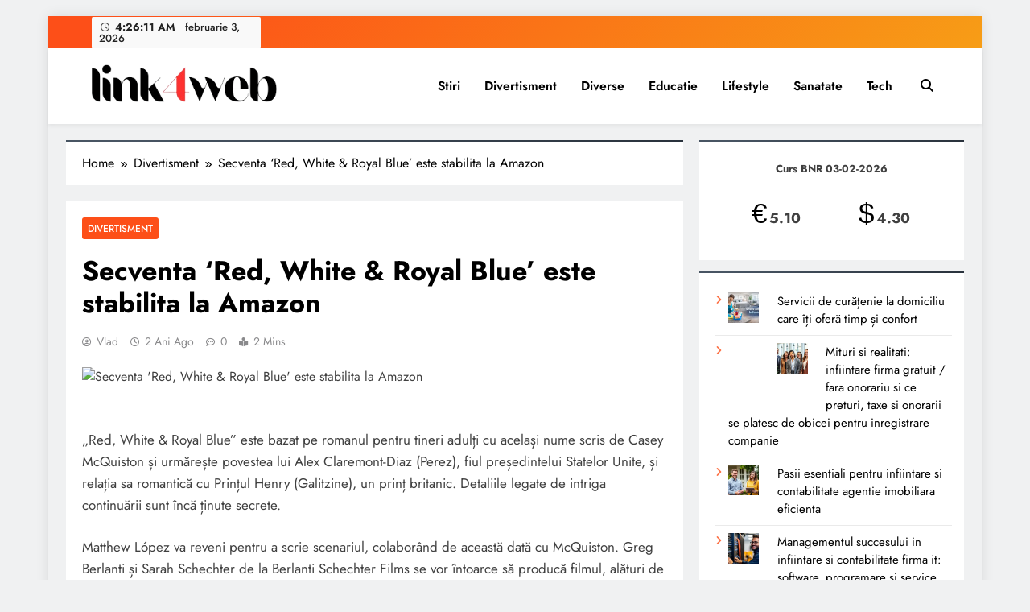

--- FILE ---
content_type: text/html; charset=UTF-8
request_url: https://link4web.ro/secventa-red-white-royal-blue-este-stabilita-la-amazon/
body_size: 9417
content:
<!doctype html><html lang="ro-RO"><head><meta charset="UTF-8"><meta name="viewport" content="width=device-width, initial-scale=1"><link rel="profile" href="https://gmpg.org/xfn/11"><meta name='robots' content='index, follow, max-image-preview:large, max-snippet:-1, max-video-preview:-1' /><link media="all" href="https://link4web.ro/wp-content/cache/autoptimize/css/autoptimize_1a22ac235763de494ede096e4a9a10f7.css" rel="stylesheet"><title>Secventa &#039;Red, White &amp; Royal Blue&#039; este stabilita la Amazon - Link4Web</title><link rel="canonical" href="https://link4web.ro/secventa-red-white-royal-blue-este-stabilita-la-amazon/" /><meta property="og:locale" content="ro_RO" /><meta property="og:type" content="article" /><meta property="og:title" content="Secventa &#039;Red, White &amp; Royal Blue&#039; este stabilita la Amazon - Link4Web" /><meta property="og:description" content="&#8222;Red, White &amp; Royal Blue&#8221; este bazat pe romanul pentru tineri adulți cu același nume scris de Casey McQuiston și urmărește povestea lui Alex Claremont-Diaz (Perez), fiul președintelui Statelor Unite, și relația sa romantică cu Prințul Henry (Galitzine), un prinț britanic. Detaliile legate de intriga continuării sunt încă ținute secrete. Matthew López va reveni pentru..." /><meta property="og:url" content="https://link4web.ro/secventa-red-white-royal-blue-este-stabilita-la-amazon/" /><meta property="og:site_name" content="Link4Web" /><meta property="article:published_time" content="2024-05-10T11:10:37+00:00" /><meta property="og:image" content="https://link4web.ro/wp-content/uploads/2024/05/link4web-logo.png" /><meta property="og:image:width" content="304" /><meta property="og:image:height" content="62" /><meta property="og:image:type" content="image/png" /><meta name="author" content="vlad" /><meta name="twitter:card" content="summary_large_image" /><meta name="twitter:label1" content="Scris de" /><meta name="twitter:data1" content="vlad" /><meta name="twitter:label2" content="Timp estimat pentru citire" /><meta name="twitter:data2" content="1 minut" /> <script type="application/ld+json" class="yoast-schema-graph">{"@context":"https://schema.org","@graph":[{"@type":"Article","@id":"https://link4web.ro/secventa-red-white-royal-blue-este-stabilita-la-amazon/#article","isPartOf":{"@id":"https://link4web.ro/secventa-red-white-royal-blue-este-stabilita-la-amazon/"},"author":{"name":"vlad","@id":"https://link4web.ro/#/schema/person/287b8e436fc894879696e2de79e8be3b"},"headline":"Secventa &#8216;Red, White &amp; Royal Blue&#8217; este stabilita la Amazon","datePublished":"2024-05-10T11:10:37+00:00","mainEntityOfPage":{"@id":"https://link4web.ro/secventa-red-white-royal-blue-este-stabilita-la-amazon/"},"wordCount":177,"publisher":{"@id":"https://link4web.ro/#/schema/person/7e30a56e21c4485ca0b9a44b9ec4f30c"},"image":{"@id":"https://link4web.ro/secventa-red-white-royal-blue-este-stabilita-la-amazon/#primaryimage"},"thumbnailUrl":"https://link4web.ro/wp-content/uploads/2024/05/125b33aea2a2c5e73dda31fc476b5f95.avif","articleSection":["Divertisment"],"inLanguage":"ro-RO"},{"@type":"WebPage","@id":"https://link4web.ro/secventa-red-white-royal-blue-este-stabilita-la-amazon/","url":"https://link4web.ro/secventa-red-white-royal-blue-este-stabilita-la-amazon/","name":"Secventa 'Red, White &amp; Royal Blue' este stabilita la Amazon - Link4Web","isPartOf":{"@id":"https://link4web.ro/#website"},"primaryImageOfPage":{"@id":"https://link4web.ro/secventa-red-white-royal-blue-este-stabilita-la-amazon/#primaryimage"},"image":{"@id":"https://link4web.ro/secventa-red-white-royal-blue-este-stabilita-la-amazon/#primaryimage"},"thumbnailUrl":"https://link4web.ro/wp-content/uploads/2024/05/125b33aea2a2c5e73dda31fc476b5f95.avif","datePublished":"2024-05-10T11:10:37+00:00","breadcrumb":{"@id":"https://link4web.ro/secventa-red-white-royal-blue-este-stabilita-la-amazon/#breadcrumb"},"inLanguage":"ro-RO","potentialAction":[{"@type":"ReadAction","target":["https://link4web.ro/secventa-red-white-royal-blue-este-stabilita-la-amazon/"]}]},{"@type":"ImageObject","inLanguage":"ro-RO","@id":"https://link4web.ro/secventa-red-white-royal-blue-este-stabilita-la-amazon/#primaryimage","url":"https://link4web.ro/wp-content/uploads/2024/05/125b33aea2a2c5e73dda31fc476b5f95.avif","contentUrl":"https://link4web.ro/wp-content/uploads/2024/05/125b33aea2a2c5e73dda31fc476b5f95.avif","width":862,"height":485,"caption":"Secventa 'Red, White & Royal Blue' este stabilita la Amazon"},{"@type":"BreadcrumbList","@id":"https://link4web.ro/secventa-red-white-royal-blue-este-stabilita-la-amazon/#breadcrumb","itemListElement":[{"@type":"ListItem","position":1,"name":"Acasa","item":"https://link4web.ro/"},{"@type":"ListItem","position":2,"name":"Secventa &#8216;Red, White &amp; Royal Blue&#8217; este stabilita la Amazon"}]},{"@type":"WebSite","@id":"https://link4web.ro/#website","url":"https://link4web.ro/","name":"Link4Web","description":"","publisher":{"@id":"https://link4web.ro/#/schema/person/7e30a56e21c4485ca0b9a44b9ec4f30c"},"alternateName":"Link 4 Web","potentialAction":[{"@type":"SearchAction","target":{"@type":"EntryPoint","urlTemplate":"https://link4web.ro/?s={search_term_string}"},"query-input":{"@type":"PropertyValueSpecification","valueRequired":true,"valueName":"search_term_string"}}],"inLanguage":"ro-RO"},{"@type":["Person","Organization"],"@id":"https://link4web.ro/#/schema/person/7e30a56e21c4485ca0b9a44b9ec4f30c","name":"danv","image":{"@type":"ImageObject","inLanguage":"ro-RO","@id":"https://link4web.ro/#/schema/person/image/","url":"https://link4web.ro/wp-content/uploads/2024/05/link4web-logo.png","contentUrl":"https://link4web.ro/wp-content/uploads/2024/05/link4web-logo.png","width":304,"height":62,"caption":"danv"},"logo":{"@id":"https://link4web.ro/#/schema/person/image/"},"sameAs":["https://link4web.ro"]},{"@type":"Person","@id":"https://link4web.ro/#/schema/person/287b8e436fc894879696e2de79e8be3b","name":"vlad"}]}</script> <link href='https://fonts.gstatic.com' crossorigin='anonymous' rel='preconnect' /> <script defer src="https://link4web.ro/wp-includes/js/jquery/jquery.min.js" id="jquery-core-js"></script> <script defer src="https://link4web.ro/wp-includes/js/jquery/jquery-migrate.min.js" id="jquery-migrate-js"></script> <link rel="https://api.w.org/" href="https://link4web.ro/wp-json/" /><link rel="alternate" title="JSON" type="application/json" href="https://link4web.ro/wp-json/wp/v2/posts/81" /><meta name="generator" content="Elementor 3.34.4; features: e_font_icon_svg, additional_custom_breakpoints; settings: css_print_method-external, google_font-enabled, font_display-swap"><link rel="icon" href="https://link4web.ro/wp-content/uploads/2024/05/cropped-android-chrome-512x512-1-32x32.png" sizes="32x32" /><link rel="icon" href="https://link4web.ro/wp-content/uploads/2024/05/cropped-android-chrome-512x512-1-192x192.png" sizes="192x192" /><link rel="apple-touch-icon" href="https://link4web.ro/wp-content/uploads/2024/05/cropped-android-chrome-512x512-1-180x180.png" /><meta name="msapplication-TileImage" content="https://link4web.ro/wp-content/uploads/2024/05/cropped-android-chrome-512x512-1-270x270.png" /></head><body class="wp-singular post-template-default single single-post postid-81 single-format-standard wp-custom-logo wp-theme-digital-newspaper digital-newspaper-title-one digital-newspaper-image-hover--effect-six digital-newspaper-post-blocks-hover--effect-one site-boxed--layout digital_newspaper_site_block_border_top digital_newspaper_main_body digital_newspaper_font_typography header-width--full-width block-title--layout-one search-popup--style-three right-sidebar background-animation--none global-content-layout--boxed--layout elementor-default elementor-kit-138" itemtype='https://schema.org/Blog' itemscope='itemscope'><div id="page" class="site"> <a class="skip-link screen-reader-text" href="#primary">Skip to content</a><div class="digital_newspaper_ovelay_div"></div><header id="masthead" class="site-header layout--default layout--three"><div class="top-header"><div class="digital-newspaper-container"><div class="row"><div class="top-date-time"><div class="top-date-time-inner"> <span class="time"></span> <span class="date">februarie 3, 2026</span></div></div></div></div></div><div class="main-header"><div class="site-branding-section"><div class="digital-newspaper-container"><div class="row"><div class="site-branding"> <a href="https://link4web.ro/" class="custom-logo-link" rel="home"><picture><source data-srcset="https://link4web.ro/wp-content/webp-express/webp-images/uploads/2024/05/link4web-logo.png.webp 304w, https://link4web.ro/wp-content/webp-express/webp-images/uploads/2024/05/link4web-logo-300x62.png.webp 300w" sizes="(max-width: 304px) 100vw, 304px" type="image/webp"><img width="304" height="62" src="https://link4web.ro/wp-content/uploads/2024/05/link4web-logo.png" class="custom-logo webpexpress-processed" alt="link4web.ro" decoding="async" srcset="https://link4web.ro/wp-content/uploads/2024/05/link4web-logo.png 304w, https://link4web.ro/wp-content/uploads/2024/05/link4web-logo-300x62.png 300w" sizes="(max-width: 304px) 100vw, 304px"></picture></a><p class="site-title"><a href="https://link4web.ro/" rel="home">Link4Web</a></p></div><div class="header-smh-button-wrap menu-section"><nav id="site-navigation" class="main-navigation hover-effect--one"> <button class="menu-toggle" aria-controls="primary-menu" aria-expanded="false"><div id="digital_newspaper_menu_burger"> <span></span> <span></span> <span></span></div> <span class="menu_txt">Menu</span></button><div class="menu-meniu-container"><ul id="header-menu" class="menu"><li id="menu-item-37" class="menu-item menu-item-type-taxonomy menu-item-object-category menu-item-37"><a href="https://link4web.ro/c/stiri/">Stiri</a></li><li id="menu-item-127" class="menu-item menu-item-type-taxonomy menu-item-object-category current-post-ancestor current-menu-parent current-post-parent menu-item-127"><a href="https://link4web.ro/c/divertisment/">Divertisment</a></li><li id="menu-item-227" class="menu-item menu-item-type-taxonomy menu-item-object-category menu-item-227"><a href="https://link4web.ro/c/diverse/">Diverse</a></li><li id="menu-item-223" class="menu-item menu-item-type-taxonomy menu-item-object-category menu-item-223"><a href="https://link4web.ro/c/educatie/">Educatie</a></li><li id="menu-item-128" class="menu-item menu-item-type-taxonomy menu-item-object-category menu-item-128"><a href="https://link4web.ro/c/lifestyle/">Lifestyle</a></li><li id="menu-item-129" class="menu-item menu-item-type-taxonomy menu-item-object-category menu-item-129"><a href="https://link4web.ro/c/sanatate/">Sanatate</a></li><li id="menu-item-38" class="menu-item menu-item-type-taxonomy menu-item-object-category menu-item-38"><a href="https://link4web.ro/c/tech/">Tech</a></li></ul></div></nav><div class="search-wrap"> <button class="search-trigger"> <i class="fas fa-search"></i> </button><div class="search-form-wrap hide"><form role="search" method="get" class="search-form" action="https://link4web.ro/"> <label> <span class="screen-reader-text">Caută după:</span> <input type="search" class="search-field" placeholder="Căutare&hellip;" value="" name="s" /> </label> <input type="submit" class="search-submit" value="Caută" /></form></div><div class="search_close_btn hide"><i class="fas fa-times"></i></div></div></div></div></div></div></div></header><div class="after-header header-layout-banner-two ticker-news-section--boxed--layout"><div class="digital-newspaper-container"><div class="row"></div></div></div><div id="theme-content"><main id="primary" class="site-main width-boxed--layout"><div class="digital-newspaper-container"><div class="row"><div class="secondary-left-sidebar"></div><div class="primary-content"><div class="digital-newspaper-breadcrumb-wrap"><div role="navigation" aria-label="Breadcrumbs" class="breadcrumb-trail breadcrumbs" itemprop="breadcrumb"><ul class="trail-items" itemscope itemtype="http://schema.org/BreadcrumbList"><meta name="numberOfItems" content="3" /><meta name="itemListOrder" content="Ascending" /><li itemprop="itemListElement" itemscope itemtype="http://schema.org/ListItem" class="trail-item trail-begin"><a href="https://link4web.ro/" rel="home" itemprop="item"><span itemprop="name">Home</span></a><meta itemprop="position" content="1" /></li><li itemprop="itemListElement" itemscope itemtype="http://schema.org/ListItem" class="trail-item"><a href="https://link4web.ro/c/divertisment/" itemprop="item"><span itemprop="name">Divertisment</span></a><meta itemprop="position" content="2" /></li><li itemprop="itemListElement" itemscope itemtype="http://schema.org/ListItem" class="trail-item trail-end"><span data-url="https://link4web.ro/secventa-red-white-royal-blue-este-stabilita-la-amazon/" itemprop="item"><span itemprop="name">Secventa &#8216;Red, White &amp; Royal Blue&#8217; este stabilita la Amazon</span></span><meta itemprop="position" content="3" /></li></ul></div></div><div class="post-inner-wrapper"><article itemtype='https://schema.org/Article' itemscope='itemscope' id="post-81" class="post-81 post type-post status-publish format-standard has-post-thumbnail hentry category-divertisment"><div class="post-inner"><header class="entry-header"><ul class="post-categories"><li><a href="https://link4web.ro/c/divertisment/" rel="category tag">Divertisment</a></li></ul><h1 class="entry-title"itemprop='name'>Secventa &#8216;Red, White &amp; Royal Blue&#8217; este stabilita la Amazon</h1><div class="entry-meta"> <span class="byline"> <span class="author vcard"><a class="url fn n author_name" href="https://link4web.ro/author/vlad/">vlad</a></span></span><span class="post-date posted-on published"><a href="https://link4web.ro/secventa-red-white-royal-blue-este-stabilita-la-amazon/" rel="bookmark"><time class="entry-date published updated" datetime="2024-05-10T13:10:37+02:00">2 ani ago</time></a></span><span class="post-comment">0</span><span class="read-time">2 mins</span></div><div class="post-thumbnail"> <noscript><img width="862" height="485" src="https://link4web.ro/wp-content/uploads/2024/05/125b33aea2a2c5e73dda31fc476b5f95.avif" class="attachment-post-thumbnail size-post-thumbnail wp-post-image" alt="Secventa &#039;Red, White &amp; Royal Blue&#039; este stabilita la Amazon" decoding="async" /></noscript><img width="862" height="485" src='data:image/svg+xml,%3Csvg%20xmlns=%22http://www.w3.org/2000/svg%22%20viewBox=%220%200%20862%20485%22%3E%3C/svg%3E' data-src="https://link4web.ro/wp-content/uploads/2024/05/125b33aea2a2c5e73dda31fc476b5f95.avif" class="lazyload attachment-post-thumbnail size-post-thumbnail wp-post-image" alt="Secventa &#039;Red, White &amp; Royal Blue&#039; este stabilita la Amazon" decoding="async" /></div></header><div itemprop='articleBody' class="entry-content"><p><br>&#8222;Red, White &amp; Royal Blue&#8221; este bazat pe romanul pentru tineri adulți cu același nume scris de Casey McQuiston și urmărește povestea lui Alex Claremont-Diaz (Perez), fiul președintelui Statelor Unite, și relația sa romantică cu Prințul Henry (Galitzine), un prinț britanic. Detaliile legate de intriga continuării sunt încă ținute secrete.</p><p>Matthew López va reveni pentru a scrie scenariul, colaborând de această dată cu McQuiston. Greg Berlanti și Sarah Schechter de la Berlanti Schechter Films se vor întoarce să producă filmul, alături de Michael McGrath și de López. McQuiston va fi producător executiv.</p><p>&#8222;Red, White &amp; Royal Blue&#8221; a fost popular pe Prime Video și a primit recenzii în general pozitive. Anunțul continuării a fost făcut în această seară la Teatrul Culver, în timpul unei proiecții a filmului, unde distribuția și realizatorii filmului au vorbit despre proiecte în timpul sesiunii de întrebări și răspunsuri de după proiecție.</p></div><footer class="entry-footer"></footer><nav class="navigation post-navigation" aria-label="Articole"><h2 class="screen-reader-text">Navigare în articole</h2><div class="nav-links"><div class="nav-previous"><a href="https://link4web.ro/alberto-barbera-isi-prelungeste-contractul-ca-director-al-festivalului-de-film-de-la-venetia-pana-in-2026/" rel="prev"><span class="nav-subtitle"><i class="fas fa-angle-double-left"></i>Previous:</span> <span class="nav-title">Alberto Barbera isi prelungeste contractul ca director al Festivalului de Film de la Venetia pana in 2026</span></a></div><div class="nav-next"><a href="https://link4web.ro/chris-pine-spune-ca-poolman-a-fost-cel-mai-bun-lucru-care-mi-s-a-intamplat-vreodata-in-ciuda-recenziilor-negative/" rel="next"><span class="nav-subtitle">Next:<i class="fas fa-angle-double-right"></i></span> <span class="nav-title">Chris Pine spune ca „Poolman” a fost „cel mai bun lucru care mi s-a intamplat vreodata”, in ciuda recenziilor negative</span></a></div></div></nav></div></article><div class="single-related-posts-section-wrap layout--list"><div class="single-related-posts-section"> <a href="javascript:void(0);" class="related_post_close"> <i class="fas fa-times-circle"></i> </a><h2 class="digital-newspaper-block-title"><span>Similare</span></h2><div class="single-related-posts-wrap"><article post-id="post-91" class="post-91 post type-post status-publish format-standard has-post-thumbnail hentry category-divertisment"><figure class="post-thumb-wrap "><div class="post-thumbnail"> <noscript><img width="1200" height="631" src="https://link4web.ro/wp-content/uploads/2024/05/screen-shot-2024-01-24-at-10-42-28-am-1200x631-1.webp" class="attachment-post-thumbnail size-post-thumbnail wp-post-image" alt="Filmul de groaza produs de Jordan Peele dezvaluie noul titlu si data de lansare in septembrie 2025" decoding="async" srcset="https://link4web.ro/wp-content/uploads/2024/05/screen-shot-2024-01-24-at-10-42-28-am-1200x631-1.webp 1200w, https://link4web.ro/wp-content/uploads/2024/05/screen-shot-2024-01-24-at-10-42-28-am-1200x631-1-300x158.webp 300w, https://link4web.ro/wp-content/uploads/2024/05/screen-shot-2024-01-24-at-10-42-28-am-1200x631-1-1024x538.webp 1024w, https://link4web.ro/wp-content/uploads/2024/05/screen-shot-2024-01-24-at-10-42-28-am-1200x631-1-768x404.webp 768w" sizes="(max-width: 1200px) 100vw, 1200px" /></noscript><img width="1200" height="631" src='data:image/svg+xml,%3Csvg%20xmlns=%22http://www.w3.org/2000/svg%22%20viewBox=%220%200%201200%20631%22%3E%3C/svg%3E' data-src="https://link4web.ro/wp-content/uploads/2024/05/screen-shot-2024-01-24-at-10-42-28-am-1200x631-1.webp" class="lazyload attachment-post-thumbnail size-post-thumbnail wp-post-image" alt="Filmul de groaza produs de Jordan Peele dezvaluie noul titlu si data de lansare in septembrie 2025" decoding="async" data-srcset="https://link4web.ro/wp-content/uploads/2024/05/screen-shot-2024-01-24-at-10-42-28-am-1200x631-1.webp 1200w, https://link4web.ro/wp-content/uploads/2024/05/screen-shot-2024-01-24-at-10-42-28-am-1200x631-1-300x158.webp 300w, https://link4web.ro/wp-content/uploads/2024/05/screen-shot-2024-01-24-at-10-42-28-am-1200x631-1-1024x538.webp 1024w, https://link4web.ro/wp-content/uploads/2024/05/screen-shot-2024-01-24-at-10-42-28-am-1200x631-1-768x404.webp 768w" data-sizes="(max-width: 1200px) 100vw, 1200px" /></div></figure><div class="post-element"><h2 class="post-title"><a href="https://link4web.ro/filmul-de-groaza-produs-de-jordan-peele-dezvaluie-noul-titlu-si-data-de-lansare-in-septembrie-2025/">Filmul de groaza produs de Jordan Peele dezvaluie noul titlu si data de lansare in septembrie 2025</a></h2><div class="post-meta"> <span class="byline"> <span class="author vcard"><a class="url fn n author_name" href="https://link4web.ro/author/vlad/">vlad</a></span></span><span class="post-date posted-on published"><a href="https://link4web.ro/filmul-de-groaza-produs-de-jordan-peele-dezvaluie-noul-titlu-si-data-de-lansare-in-septembrie-2025/" rel="bookmark"><time class="entry-date published" datetime="2024-05-10T13:23:54+02:00">2 ani ago</time><time class="updated" datetime="2024-05-10T13:23:55+02:00">2 ani ago</time></a></span> <span class="post-comment">0</span></div></div></article><article post-id="post-87" class="post-87 post type-post status-publish format-standard has-post-thumbnail hentry category-divertisment"><figure class="post-thumb-wrap "><div class="post-thumbnail"> <picture><source data-srcset="https://link4web.ro/wp-content/webp-express/webp-images/uploads/2024/05/intro-1715270707.jpg.webp 780w, https://link4web.ro/wp-content/webp-express/webp-images/uploads/2024/05/intro-1715270707-300x168.jpg.webp 300w, https://link4web.ro/wp-content/webp-express/webp-images/uploads/2024/05/intro-1715270707-768x431.jpg.webp 768w" sizes="(max-width: 780px) 100vw, 780px" type="image/webp"><noscript><img width="780" height="438" src="https://link4web.ro/wp-content/uploads/2024/05/intro-1715270707.jpg" class="attachment-post-thumbnail size-post-thumbnail wp-post-image webpexpress-processed" alt="Un fan a realizat deja noul film „Lord of the Rings” al Warner Bros, intitulat „The Hunt for Gollum”" decoding="async" srcset="https://link4web.ro/wp-content/uploads/2024/05/intro-1715270707.jpg 780w, https://link4web.ro/wp-content/uploads/2024/05/intro-1715270707-300x168.jpg 300w, https://link4web.ro/wp-content/uploads/2024/05/intro-1715270707-768x431.jpg 768w" sizes="(max-width: 780px) 100vw, 780px"></noscript><img width="780" height="438" src='data:image/svg+xml,%3Csvg%20xmlns=%22http://www.w3.org/2000/svg%22%20viewBox=%220%200%20780%20438%22%3E%3C/svg%3E' data-src="https://link4web.ro/wp-content/uploads/2024/05/intro-1715270707.jpg" class="lazyload attachment-post-thumbnail size-post-thumbnail wp-post-image webpexpress-processed" alt="Un fan a realizat deja noul film „Lord of the Rings” al Warner Bros, intitulat „The Hunt for Gollum”" decoding="async" data-srcset="https://link4web.ro/wp-content/uploads/2024/05/intro-1715270707.jpg 780w, https://link4web.ro/wp-content/uploads/2024/05/intro-1715270707-300x168.jpg 300w, https://link4web.ro/wp-content/uploads/2024/05/intro-1715270707-768x431.jpg 768w" data-sizes="(max-width: 780px) 100vw, 780px"></picture></div></figure><div class="post-element"><h2 class="post-title"><a href="https://link4web.ro/un-fan-a-realizat-deja-noul-film-lord-of-the-rings-al-warner-bros-intitulat-the-hunt-for-gollum/">Un fan a realizat deja noul film „Lord of the Rings” al Warner Bros, intitulat „The Hunt for Gollum”</a></h2><div class="post-meta"> <span class="byline"> <span class="author vcard"><a class="url fn n author_name" href="https://link4web.ro/author/vlad/">vlad</a></span></span><span class="post-date posted-on published"><a href="https://link4web.ro/un-fan-a-realizat-deja-noul-film-lord-of-the-rings-al-warner-bros-intitulat-the-hunt-for-gollum/" rel="bookmark"><time class="entry-date published" datetime="2024-05-10T13:18:35+02:00">2 ani ago</time><time class="updated" datetime="2024-05-10T13:18:36+02:00">2 ani ago</time></a></span> <span class="post-comment">0</span></div></div></article></div></div></div></div></div><div class="secondary-sidebar"><aside id="secondary" class="widget-area"><section id="block-2" class="widget widget_block"><p><div class="bnrw-container"><div class="bnrw-title">Curs BNR 03-02-2026</div><div class="bnrw-values"><div class="bnrw-single-value"><span class="bnrw-symbol blue">&euro;</span><span class="bnrw-current-value">5.10</span></div><div class="bnrw-single-value"><span class="bnrw-symbol blue">&#x24;</span><span class="bnrw-current-value">4.30</span></div></div></div></p></section><section id="block-3" class="widget widget_block widget_recent_entries"><ul class="wp-block-latest-posts__list wp-block-latest-posts"><li><div class="wp-block-latest-posts__featured-image alignleft"><a href="https://link4web.ro/servicii-de-curatenie-la-domiciliu-care-iti-ofera-timp-si-confort/" aria-label="Servicii de curățenie la domiciliu care îți oferă timp și confort"><picture><source data-srcset="https://link4web.ro/wp-content/webp-express/webp-images/uploads/2026/02/servicii-de-curatenie-la-domiciliu-150x150.jpg.webp" type="image/webp"><noscript><img decoding="async" width="150" height="150" src="https://link4web.ro/wp-content/uploads/2026/02/servicii-de-curatenie-la-domiciliu-150x150.jpg" class="attachment-thumbnail size-thumbnail wp-post-image webpexpress-processed" alt="servicii-de-curatenie-la-domiciliu" style="max-width:38px;max-height:38px;"></noscript><img decoding="async" width="150" height="150" src='data:image/svg+xml,%3Csvg%20xmlns=%22http://www.w3.org/2000/svg%22%20viewBox=%220%200%20150%20150%22%3E%3C/svg%3E' data-src="https://link4web.ro/wp-content/uploads/2026/02/servicii-de-curatenie-la-domiciliu-150x150.jpg" class="lazyload attachment-thumbnail size-thumbnail wp-post-image webpexpress-processed" alt="servicii-de-curatenie-la-domiciliu" style="max-width:38px;max-height:38px;"></picture></a></div><a class="wp-block-latest-posts__post-title" href="https://link4web.ro/servicii-de-curatenie-la-domiciliu-care-iti-ofera-timp-si-confort/">Servicii de curățenie la domiciliu care îți oferă timp și confort</a></li><li><div class="wp-block-latest-posts__featured-image alignleft"><a href="https://link4web.ro/mituri-si-realitati-infiintare-firma-gratuit/" aria-label="Mituri si realitati: infiintare firma gratuit / fara onorariu si ce preturi, taxe si onorarii se platesc de obicei pentru inregistrare companie"><picture><source data-srcset="https://link4web.ro/wp-content/webp-express/webp-images/uploads/2026/01/mituri-si-realitati-infiintare-firma-gratuit-fara-onorariu-si-ce-preturi-taxe-si-onorarii-se-platesc-de-obicei-pentru-inregistrare-companie-150x150.jpg.webp" type="image/webp"><noscript><img decoding="async" width="150" height="150" src="https://link4web.ro/wp-content/uploads/2026/01/mituri-si-realitati-infiintare-firma-gratuit-fara-onorariu-si-ce-preturi-taxe-si-onorarii-se-platesc-de-obicei-pentru-inregistrare-companie-150x150.jpg" class="attachment-thumbnail size-thumbnail wp-post-image webpexpress-processed" alt="Mituri si realitati infiintare firma gratuit fara onorariu si ce preturi, taxe si onorarii se platesc de obicei pentru inregistrare companie" style="max-width:38px;max-height:38px;"></noscript><img decoding="async" width="150" height="150" src='data:image/svg+xml,%3Csvg%20xmlns=%22http://www.w3.org/2000/svg%22%20viewBox=%220%200%20150%20150%22%3E%3C/svg%3E' data-src="https://link4web.ro/wp-content/uploads/2026/01/mituri-si-realitati-infiintare-firma-gratuit-fara-onorariu-si-ce-preturi-taxe-si-onorarii-se-platesc-de-obicei-pentru-inregistrare-companie-150x150.jpg" class="lazyload attachment-thumbnail size-thumbnail wp-post-image webpexpress-processed" alt="Mituri si realitati infiintare firma gratuit fara onorariu si ce preturi, taxe si onorarii se platesc de obicei pentru inregistrare companie" style="max-width:38px;max-height:38px;"></picture></a></div><a class="wp-block-latest-posts__post-title" href="https://link4web.ro/mituri-si-realitati-infiintare-firma-gratuit/">Mituri si realitati: infiintare firma gratuit / fara onorariu si ce preturi, taxe si onorarii se platesc de obicei pentru inregistrare companie</a></li><li><div class="wp-block-latest-posts__featured-image alignleft"><a href="https://link4web.ro/pasii-esentiali-pentru-infiintare-si-contabilitate-agentie-imobiliara-eficienta/" aria-label="Pasii esentiali pentru infiintare si contabilitate agentie imobiliara eficienta"><picture><source data-srcset="https://link4web.ro/wp-content/webp-express/webp-images/uploads/2026/01/pasii-esentiali-pentru-infiintare-si-contabilitate-agentie-imobiliara-eficienta-150x150.jpg.webp" type="image/webp"><noscript><img decoding="async" width="150" height="150" src="https://link4web.ro/wp-content/uploads/2026/01/pasii-esentiali-pentru-infiintare-si-contabilitate-agentie-imobiliara-eficienta-150x150.jpg" class="attachment-thumbnail size-thumbnail wp-post-image webpexpress-processed" alt="Pasii esentiali pentru infiintare si contabilitate agentie imobiliara eficienta" style="max-width:38px;max-height:38px;"></noscript><img decoding="async" width="150" height="150" src='data:image/svg+xml,%3Csvg%20xmlns=%22http://www.w3.org/2000/svg%22%20viewBox=%220%200%20150%20150%22%3E%3C/svg%3E' data-src="https://link4web.ro/wp-content/uploads/2026/01/pasii-esentiali-pentru-infiintare-si-contabilitate-agentie-imobiliara-eficienta-150x150.jpg" class="lazyload attachment-thumbnail size-thumbnail wp-post-image webpexpress-processed" alt="Pasii esentiali pentru infiintare si contabilitate agentie imobiliara eficienta" style="max-width:38px;max-height:38px;"></picture></a></div><a class="wp-block-latest-posts__post-title" href="https://link4web.ro/pasii-esentiali-pentru-infiintare-si-contabilitate-agentie-imobiliara-eficienta/">Pasii esentiali pentru infiintare si contabilitate agentie imobiliara eficienta</a></li><li><div class="wp-block-latest-posts__featured-image alignleft"><a href="https://link4web.ro/managementul-succesului-in-infiintare-si-contabilitate-firma-it-software-programare-si-service/" aria-label="Managementul succesului in infiintare si contabilitate firma it: software, programare si service"><picture><source data-srcset="https://link4web.ro/wp-content/webp-express/webp-images/uploads/2026/01/managementul-succesului-in-infiintare-si-contabilitate-firma-it-software-programare-si-service-150x150.jpg.webp" type="image/webp"><noscript><img loading="lazy" decoding="async" width="150" height="150" src="https://link4web.ro/wp-content/uploads/2026/01/managementul-succesului-in-infiintare-si-contabilitate-firma-it-software-programare-si-service-150x150.jpg" class="attachment-thumbnail size-thumbnail wp-post-image webpexpress-processed" alt="Managementul succesului in infiintare si contabilitate firma it software, programare si service" style="max-width:38px;max-height:38px;"></noscript><img loading="lazy" decoding="async" width="150" height="150" src='data:image/svg+xml,%3Csvg%20xmlns=%22http://www.w3.org/2000/svg%22%20viewBox=%220%200%20150%20150%22%3E%3C/svg%3E' data-src="https://link4web.ro/wp-content/uploads/2026/01/managementul-succesului-in-infiintare-si-contabilitate-firma-it-software-programare-si-service-150x150.jpg" class="lazyload attachment-thumbnail size-thumbnail wp-post-image webpexpress-processed" alt="Managementul succesului in infiintare si contabilitate firma it software, programare si service" style="max-width:38px;max-height:38px;"></picture></a></div><a class="wp-block-latest-posts__post-title" href="https://link4web.ro/managementul-succesului-in-infiintare-si-contabilitate-firma-it-software-programare-si-service/">Managementul succesului in infiintare si contabilitate firma it: software, programare si service</a></li><li><div class="wp-block-latest-posts__featured-image alignleft"><a href="https://link4web.ro/cum-iti-alegi-numele-de-domeniu-ca-sa-fii-usor-de-gasit/" aria-label="Cum îți alegi numele de domeniu ca să fii ușor de găsit"><picture><source data-srcset="https://link4web.ro/wp-content/webp-express/webp-images/uploads/2025/12/2150038838-150x150.jpg.webp" type="image/webp"><noscript><img loading="lazy" decoding="async" width="150" height="150" src="https://link4web.ro/wp-content/uploads/2025/12/2150038838-150x150.jpg" class="attachment-thumbnail size-thumbnail wp-post-image webpexpress-processed" alt="web hosting" style="max-width:38px;max-height:38px;"></noscript><img loading="lazy" decoding="async" width="150" height="150" src='data:image/svg+xml,%3Csvg%20xmlns=%22http://www.w3.org/2000/svg%22%20viewBox=%220%200%20150%20150%22%3E%3C/svg%3E' data-src="https://link4web.ro/wp-content/uploads/2025/12/2150038838-150x150.jpg" class="lazyload attachment-thumbnail size-thumbnail wp-post-image webpexpress-processed" alt="web hosting" style="max-width:38px;max-height:38px;"></picture></a></div><a class="wp-block-latest-posts__post-title" href="https://link4web.ro/cum-iti-alegi-numele-de-domeniu-ca-sa-fii-usor-de-gasit/">Cum îți alegi numele de domeniu ca să fii ușor de găsit</a></li><li><div class="wp-block-latest-posts__featured-image alignleft"><a href="https://link4web.ro/de-ce-linkurile-interne-sunt-esentiale-pentru-seo-si-cum-le-folosesti-corect/" aria-label="De ce linkurile interne sunt esențiale pentru SEO și cum le folosești corect"><picture><source data-srcset="https://link4web.ro/wp-content/webp-express/webp-images/uploads/2025/09/agentieseo-15-150x150.jpg.webp" type="image/webp"><noscript><img loading="lazy" decoding="async" width="150" height="150" src="https://link4web.ro/wp-content/uploads/2025/09/agentieseo-15-150x150.jpg" class="attachment-thumbnail size-thumbnail wp-post-image webpexpress-processed" alt="agentie seo" style="max-width:38px;max-height:38px;"></noscript><img loading="lazy" decoding="async" width="150" height="150" src='data:image/svg+xml,%3Csvg%20xmlns=%22http://www.w3.org/2000/svg%22%20viewBox=%220%200%20150%20150%22%3E%3C/svg%3E' data-src="https://link4web.ro/wp-content/uploads/2025/09/agentieseo-15-150x150.jpg" class="lazyload attachment-thumbnail size-thumbnail wp-post-image webpexpress-processed" alt="agentie seo" style="max-width:38px;max-height:38px;"></picture></a></div><a class="wp-block-latest-posts__post-title" href="https://link4web.ro/de-ce-linkurile-interne-sunt-esentiale-pentru-seo-si-cum-le-folosesti-corect/">De ce linkurile interne sunt esențiale pentru SEO și cum le folosești corect</a></li><li><div class="wp-block-latest-posts__featured-image alignleft"><a href="https://link4web.ro/top-10-idei-de-personalizare-pentru-o-lampa-led-3d/" aria-label="Top 10 idei de personalizare pentru o lampă LED 3D"><picture><source data-srcset="https://link4web.ro/wp-content/webp-express/webp-images/uploads/2025/09/lampa-led-3d-personalizata-sky-map-energygift-150x150.jpg.webp" type="image/webp"><noscript><img loading="lazy" decoding="async" width="150" height="150" src="https://link4web.ro/wp-content/uploads/2025/09/lampa-led-3d-personalizata-sky-map-energygift-150x150.jpg" class="attachment-thumbnail size-thumbnail wp-post-image webpexpress-processed" alt="lampa-led-3d-personalizata-sky-map-energygift" style="max-width:38px;max-height:38px;"></noscript><img loading="lazy" decoding="async" width="150" height="150" src='data:image/svg+xml,%3Csvg%20xmlns=%22http://www.w3.org/2000/svg%22%20viewBox=%220%200%20150%20150%22%3E%3C/svg%3E' data-src="https://link4web.ro/wp-content/uploads/2025/09/lampa-led-3d-personalizata-sky-map-energygift-150x150.jpg" class="lazyload attachment-thumbnail size-thumbnail wp-post-image webpexpress-processed" alt="lampa-led-3d-personalizata-sky-map-energygift" style="max-width:38px;max-height:38px;"></picture></a></div><a class="wp-block-latest-posts__post-title" href="https://link4web.ro/top-10-idei-de-personalizare-pentru-o-lampa-led-3d/">Top 10 idei de personalizare pentru o lampă LED 3D</a></li><li><div class="wp-block-latest-posts__featured-image alignleft"><a href="https://link4web.ro/forever-move-supliment-natural/" aria-label="Forever Move – Supliment natural pentru articulații sănătoase și mobilitate zilnică Introducere"><picture><source data-srcset="https://link4web.ro/wp-content/webp-express/webp-images/uploads/2025/08/Forever-Move-–-Supliment-natural--150x150.png.webp" type="image/webp"><noscript><img loading="lazy" decoding="async" width="150" height="150" src="https://link4web.ro/wp-content/uploads/2025/08/Forever-Move-–-Supliment-natural--150x150.png" class="attachment-thumbnail size-thumbnail wp-post-image webpexpress-processed" alt="Forever Move – Supliment natural" style="max-width:38px;max-height:38px;"></noscript><img loading="lazy" decoding="async" width="150" height="150" src='data:image/svg+xml,%3Csvg%20xmlns=%22http://www.w3.org/2000/svg%22%20viewBox=%220%200%20150%20150%22%3E%3C/svg%3E' data-src="https://link4web.ro/wp-content/uploads/2025/08/Forever-Move-–-Supliment-natural--150x150.png" class="lazyload attachment-thumbnail size-thumbnail wp-post-image webpexpress-processed" alt="Forever Move – Supliment natural" style="max-width:38px;max-height:38px;"></picture></a></div><a class="wp-block-latest-posts__post-title" href="https://link4web.ro/forever-move-supliment-natural/">Forever Move – Supliment natural pentru articulații sănătoase și mobilitate zilnică Introducere</a></li><li><div class="wp-block-latest-posts__featured-image alignleft"><a href="https://link4web.ro/tot-ce-trebuie-sa-stii-despre-licentele-digitale-windows-11-pro-windows-10-pro-si-office-2021-activare-rapida-livrare-pe-email-siguranta-garantata/" aria-label="Tot ce trebuie să știi despre licențele digitale Windows 11 Pro, Windows 10 Pro și Office 2021: activare rapidă, livrare pe email, siguranță garantată"><picture><source data-srcset="https://link4web.ro/wp-content/webp-express/webp-images/uploads/2025/04/licente-windows-si-office-150x150.jpg.webp" type="image/webp"><noscript><img loading="lazy" decoding="async" width="150" height="150" src="https://link4web.ro/wp-content/uploads/2025/04/licente-windows-si-office-150x150.jpg" class="attachment-thumbnail size-thumbnail wp-post-image webpexpress-processed" alt="licente-windows-si-office" style="max-width:38px;max-height:38px;"></noscript><img loading="lazy" decoding="async" width="150" height="150" src='data:image/svg+xml,%3Csvg%20xmlns=%22http://www.w3.org/2000/svg%22%20viewBox=%220%200%20150%20150%22%3E%3C/svg%3E' data-src="https://link4web.ro/wp-content/uploads/2025/04/licente-windows-si-office-150x150.jpg" class="lazyload attachment-thumbnail size-thumbnail wp-post-image webpexpress-processed" alt="licente-windows-si-office" style="max-width:38px;max-height:38px;"></picture></a></div><a class="wp-block-latest-posts__post-title" href="https://link4web.ro/tot-ce-trebuie-sa-stii-despre-licentele-digitale-windows-11-pro-windows-10-pro-si-office-2021-activare-rapida-livrare-pe-email-siguranta-garantata/">Tot ce trebuie să știi despre licențele digitale Windows 11 Pro, Windows 10 Pro și Office 2021: activare rapidă, livrare pe email, siguranță garantată</a></li></ul></section></aside></div></div></div></main></div><footer id="colophon" class="site-footer dark_bk"><div class="main-footer boxed-width"><div class="footer-inner digital-newspaper-container"><div class="row"><div class="footer-widget column-three"><section id="block-4" class="widget widget_block widget_media_image"><figure class="wp-block-image size-full"><picture><source data-srcset="https://link4web.ro/wp-content/webp-express/webp-images/uploads/2024/05/link4web-logo-1.png.webp 304w, https://link4web.ro/wp-content/webp-express/webp-images/uploads/2024/05/link4web-logo-1-300x62.png.webp 300w" sizes="(max-width: 304px) 100vw, 304px" type="image/webp"><noscript><img loading="lazy" decoding="async" width="304" height="62" src="https://link4web.ro/wp-content/uploads/2024/05/link4web-logo-1.png" alt="" class="wp-image-170 webpexpress-processed" srcset="https://link4web.ro/wp-content/uploads/2024/05/link4web-logo-1.png 304w, https://link4web.ro/wp-content/uploads/2024/05/link4web-logo-1-300x62.png 300w" sizes="(max-width: 304px) 100vw, 304px"></noscript><img loading="lazy" decoding="async" width="304" height="62" src='data:image/svg+xml,%3Csvg%20xmlns=%22http://www.w3.org/2000/svg%22%20viewBox=%220%200%20304%2062%22%3E%3C/svg%3E' data-src="https://link4web.ro/wp-content/uploads/2024/05/link4web-logo-1.png" alt="" class="lazyload wp-image-170 webpexpress-processed" data-srcset="https://link4web.ro/wp-content/uploads/2024/05/link4web-logo-1.png 304w, https://link4web.ro/wp-content/uploads/2024/05/link4web-logo-1-300x62.png 300w" data-sizes="(max-width: 304px) 100vw, 304px"></picture></figure></section><section id="block-5" class="widget widget_block widget_text"><p><strong>Link4Web.ro</strong> este revista online dedicată celor pasionați de tehnologie, internet și mediul digital. Ne concentrăm pe aducerea în atenția cititorilor noștri a celor mai recente știri, tendințe și inovații din lumea online. Fie că ești un profesionist în IT, un antreprenor digital sau pur și simplu un entuziast al tehnologiei, Link4Web.ro îți oferă articole bine documentate, analize profunde și sfaturi practice pentru a te ajuta să navighezi cu succes în peisajul digital.</p></section></div><div class="footer-widget column-three"><section id="block-6" class="widget widget_block widget_categories"><ul class="wp-block-categories-list wp-block-categories"><li class="cat-item cat-item-11"><a href="https://link4web.ro/c/diverse/">Diverse</a></li><li class="cat-item cat-item-4"><a href="https://link4web.ro/c/divertisment/">Divertisment</a></li><li class="cat-item cat-item-10"><a href="https://link4web.ro/c/educatie/">Educatie</a></li><li class="cat-item cat-item-5"><a href="https://link4web.ro/c/lifestyle/">Lifestyle</a></li><li class="cat-item cat-item-6"><a href="https://link4web.ro/c/sanatate/">Sanatate</a></li><li class="cat-item cat-item-1"><a href="https://link4web.ro/c/stiri/">Stiri</a></li><li class="cat-item cat-item-2"><a href="https://link4web.ro/c/tech/">Tech</a></li></ul></section></div><div class="footer-widget column-three"><section id="nav_menu-2" class="widget widget_nav_menu"><h2 class="widget-title"><span>Utile</span></h2><div class="menu-utile-container"><ul id="menu-utile" class="menu"><li id="menu-item-153" class="menu-item menu-item-type-post_type menu-item-object-page menu-item-153"><a href="https://link4web.ro/despre-noi/">Despre Noi</a></li><li id="menu-item-154" class="menu-item menu-item-type-post_type menu-item-object-page menu-item-154"><a href="https://link4web.ro/politica-de-confidentialitate/">Politică de confidențialitate</a></li><li id="menu-item-155" class="menu-item menu-item-type-post_type menu-item-object-page menu-item-155"><a href="https://link4web.ro/politica-de-utillizare-cookies/">Politica de Utillizare Cookies</a></li><li id="menu-item-185" class="menu-item menu-item-type-post_type menu-item-object-page menu-item-185"><a href="https://link4web.ro/publicatii-partenere/">Publicatii Partenere</a></li><li id="menu-item-186" class="menu-item menu-item-type-custom menu-item-object-custom menu-item-186"><a href="https://neodown.ro">NeoDown</a></li><li id="menu-item-187" class="menu-item menu-item-type-custom menu-item-object-custom menu-item-187"><a href="https://etester.ro">eTester</a></li><li id="menu-item-188" class="menu-item menu-item-type-custom menu-item-object-custom menu-item-188"><a href="https://ro-flash.ro">Ro-Flash.ro</a></li><li id="menu-item-156" class="menu-item menu-item-type-post_type menu-item-object-page menu-item-156"><a href="https://link4web.ro/contact/">Contact</a></li></ul></div></section></div></div></div></div><div class="bottom-footer width-boxed--layout"><div class="digital-newspaper-container"><div class="row"><div class="bottom-inner-wrapper"><div class="site-info "> Link4Web 2026.				Powered By <a href="https://blazethemes.com/">BlazeThemes</a>.</div><div class="bottom-menu"><div class="menu-footer-container"><ul id="bottom-footer-menu" class="menu"><li id="menu-item-152" class="menu-item menu-item-type-post_type menu-item-object-page menu-item-152"><a href="https://link4web.ro/sitemap/">Sitemap</a></li></ul></div></div></div></div></div></div></footer><div id="digital-newspaper-scroll-to-top" class="align--right"> <span class="icon-holder"><i class="fas fa-caret-up"></i></span></div><div class="digital-newspaper-background-animation"> <span class="item"></span><span class="item"></span><span class="item"></span><span class="item"></span><span class="item"></span><span class="item"></span><span class="item"></span><span class="item"></span><span class="item"></span><span class="item"></span><span class="item"></span><span class="item"></span><span class="item"></span></div></div> <script type="speculationrules">{"prefetch":[{"source":"document","where":{"and":[{"href_matches":"/*"},{"not":{"href_matches":["/wp-*.php","/wp-admin/*","/wp-content/uploads/*","/wp-content/*","/wp-content/plugins/*","/wp-content/themes/digital-newspaper/*","/*\\?(.+)"]}},{"not":{"selector_matches":"a[rel~=\"nofollow\"]"}},{"not":{"selector_matches":".no-prefetch, .no-prefetch a"}}]},"eagerness":"conservative"}]}</script> <script defer src="[data-uri]"></script> <noscript><style>.lazyload{display:none}</style></noscript><script data-noptimize="1">window.lazySizesConfig=window.lazySizesConfig||{};window.lazySizesConfig.loadMode=1;</script><script defer data-noptimize="1" src='https://link4web.ro/wp-content/plugins/autoptimize/classes/external/js/lazysizes.min.js'></script><script defer src="https://link4web.ro/wp-content/themes/digital-newspaper/assets/lib/slick/slick.min.js" id="slick-js"></script> <script defer src="https://link4web.ro/wp-content/themes/digital-newspaper/assets/lib/js-marquee/jquery.marquee.min.js" id="js-marquee-js"></script> <script defer src="https://link4web.ro/wp-content/cache/autoptimize/js/autoptimize_single_36260fb00168bdeb3bf6a3268e10ae87.js" id="digital-newspaper-navigation-js"></script> <script defer id="digital-newspaper-theme-js-extra" src="[data-uri]"></script> <script defer src="https://link4web.ro/wp-content/cache/autoptimize/js/autoptimize_single_bf0c5b1e7468e218ae245e8d8c27e7bf.js" id="digital-newspaper-theme-js"></script> <script defer src="https://link4web.ro/wp-content/themes/digital-newspaper/assets/lib/waypoint/jquery.waypoint.min.js" id="waypoint-js"></script> <script defer src="https://static.cloudflareinsights.com/beacon.min.js/vcd15cbe7772f49c399c6a5babf22c1241717689176015" integrity="sha512-ZpsOmlRQV6y907TI0dKBHq9Md29nnaEIPlkf84rnaERnq6zvWvPUqr2ft8M1aS28oN72PdrCzSjY4U6VaAw1EQ==" data-cf-beacon='{"version":"2024.11.0","token":"01a58a6fc1504b66ad23ae1f6bcf964f","r":1,"server_timing":{"name":{"cfCacheStatus":true,"cfEdge":true,"cfExtPri":true,"cfL4":true,"cfOrigin":true,"cfSpeedBrain":true},"location_startswith":null}}' crossorigin="anonymous"></script>
</body></html>

--- FILE ---
content_type: application/javascript
request_url: https://link4web.ro/wp-content/cache/autoptimize/js/autoptimize_single_bf0c5b1e7468e218ae245e8d8c27e7bf.js
body_size: 2545
content:
jQuery(document).ready(function($){"use strict"
var ajaxUrl=digitalNewspaperObject.ajaxUrl,_wpnonce=digitalNewspaperObject._wpnonce,sttOption=digitalNewspaperObject.stt,query_vars=digitalNewspaperObject.query_vars,paged=digitalNewspaperObject.paged,stickeyHeader=digitalNewspaperObject.sticky_header;setTimeout(function(){$('body .digital_newspaper_loading_box').hide();},3000);var nrtl=false
var ndir="left"
if($('body').hasClass("rtl")){nrtl=true;ndir="right";};function digitalNewspaperclosemodal(elm,callback){$(document).mouseup(function(e){var container=$(elm);if(!container.is(e.target)&&container.has(e.target).length===0)callback();});}
var tc=$(".ticker-news-wrap");if(tc.length){var tcM=tc.find(".ticker-item-wrap").marquee({duration:40000,gap:0,delayBeforeStart:0,direction:ndir,duplicated:true,startVisible:true,pauseOnHover:true,});tc.on("click",".digital-newspaper-ticker-pause",function(){$(this).find("i").toggleClass("fa-pause fa-play")
tcM.marquee("toggle");})}
var timeElement=$(".top-date-time .time")
if(timeElement.length>0){setInterval(function(){timeElement.html(new Date().toLocaleTimeString())},1000);}
$("#masthead").on("click",".sidebar-toggle-trigger",function(){$(this).addClass('slideshow');$('body').addClass('body_show_sidetoggle');});$("#masthead").on("click",".sidebar-toggle-trigger.slideshow, .sidebar-toggle .sidebar-toggle-close, .search_close_btn",function(){$('.sidebar-toggle-trigger').removeClass('slideshow');$('body').removeClass('body_show_sidetoggle');});$("#masthead").on("click",".search-trigger",function(){$(this).next().slideDown();$(this).addClass('slideshow');$('body').addClass('bodynoscroll');});$("#masthead").on("click",".search-trigger.slideshow",function(){$(this).next().slideUp();$(this).removeClass('slideshow');$('body').removeClass('bodynoscroll');});$(".search-popup--style-three #masthead").on("click",".search-trigger",function(){$(this).next().slideDown();$(this).addClass('slideshow');$('body').addClass('bodynoscroll');$('.search-popup--style-three #masthead .search-form-wrap form input[type="search"]').focus()});$(".search-popup--style-three #masthead").on("click",".search_close_btn",function(){$(this).prev().slideUp();$(this).prev().prev().removeClass('slideshow');$('body').removeClass('bodynoscroll');$("#masthead .search-wrap").find(".search-results-wrap").remove()
$("#masthead .search-wrap").removeClass('results-loaded')});$("#masthead").on("click",".search_close_btn",function(){$(this).prev().fadeOut();$(this).prev().prev().removeClass('slideshow');$('body').removeClass('bodynoscroll');$("#masthead .search-wrap").find(".search-results-wrap").remove()
$("#masthead .search-wrap").removeClass('results-loaded')});if(digitalNewspaperObject.livesearch){var searchContainer=$("#masthead .search-wrap")
if(searchContainer.length>0){var searchFormContainer=searchContainer.find("form")
searchContainer.on('change, keyup','input[type="search"]',function(){var searchKey=$(this).val()
if(searchKey){$.ajax({method:'post',url:ajaxUrl,data:{action:'digital_newspaper_search_posts_content',search_key:searchKey.trim(),_wpnonce:_wpnonce},beforeSend:function(){searchFormContainer.addClass('retrieving-posts');searchFormContainer.removeClass('results-loaded')},success:function(res){var parsedRes=JSON.parse(res)
searchContainer.find(".search-results-wrap").remove()
searchFormContainer.after(parsedRes.posts)
searchFormContainer.removeClass('retrieving-posts');searchFormContainer.removeClass('retrieving-posts').addClass('results-loaded');},complete:function(){}})}else{searchContainer.find(".search-results-wrap").remove()
searchFormContainer.removeClass('results-loaded')}})}}
digitalNewspaperclosemodal($(".search-wrap"),function(){$(".search-wrap .search-trigger").removeClass("slideshow");$(".search-form-wrap").slideUp();$('body').removeClass('bodynoscroll');});digitalNewspaperclosemodal($(".sidebar-toggle-wrap"),function(){$(".sidebar-toggle-wrap .sidebar-toggle-trigger").removeClass("slideshow");$('body').removeClass('body_show_sidetoggle');});digitalNewspaperclosemodal($(".newsletter-popup-modal"),function(){$(".newsletter-popup-modal").removeClass("open");$("body").removeClass("newsletter-popup-active")});var nPopup=$(".newsletter-element")
if(nPopup.length>0){var nPopupType=nPopup.find("a").data("popup")
if(nPopupType=='popup'){nPopup.on("click","a",function(e){e.preventDefault()
var _this=$(this)
$("body").addClass("newsletter-popup-active")
_this.next(".newsletter-popup-modal").addClass("open")})}
$(document).on("click",".newsletter-popup-modal.open .modal-close",function(){$(".newsletter-popup-modal").removeClass("open");$("body").removeClass("newsletter-popup-active")});}
var thtn=$(".top-ticker-news");if(thtn.length){var thtnitems=thtn.find(".ticker-item-wrap")
thtnitems.slick({dots:false,infinite:true,rtl:nrtl,vertical:true,arrows:true,autoplay:true,nextArrow:`<button type="button" class="slick-next"><i class="fas fa-chevron-right"></i></button>`,prevArrow:`<button type="button" class="slick-prev"><i class="fas fa-chevron-left"></i></button>`,});}
var bc=$("#main-banner-section");if(bc.length){var bic=bc.find(".main-banner-slider")
bic.slick({dots:true,infinite:true,rtl:nrtl,arrows:true,autoplay:true,nextArrow:`<button type="button" class="slick-next"><i class="fas fa-chevron-right"></i></button>`,prevArrow:`<button type="button" class="slick-prev"><i class="fas fa-chevron-left"></i></button>`,});}
var bptc=bc.find(".main-banner-tabs")
bptc.on("click",".banner-tabs li.banner-tab",function(){var _this=$(this),tabItem=_this.attr("tab-item");_this.addClass("active").siblings().removeClass("active");bptc.find('.banner-tabs-content div[tab-content="'+tabItem+'"]').addClass("active").siblings().removeClass("active");})
var bpc=bc.find(".popular-posts-wrap");if(bpc.length){var bpcAuto=bpc.data("auto")
var bpcArrows=bpc.data("arrows")
var bpcVertical=bpc.data("vertical");if(bpcVertical){bpc.slick({vertical:bpcVertical,slidesToShow:4,dots:false,infinite:true,arrows:bpcArrows,autoplay:bpcAuto,nextArrow:`<button type="button" class="slick-next"><i class="fas fa-chevron-right"></i></button>`,prevArrow:`<button type="button" class="slick-prev"><i class="fas fa-chevron-left"></i></button>`,})}else{bpc.slick({dots:false,infinite:true,arrows:bpcArrows,rtl:nrtl,draggable:true,autoplay:bpcAuto,nextArrow:`<button type="button" class="slick-next"><i class="fas fa-chevron-right"></i></button>`,prevArrow:`<button type="button" class="slick-prev"><i class="fas fa-chevron-left"></i></button>`,})}}
var bpc=bc.find(".main-banner-grid-posts .grid-posts-wrap");if(bpc.length){var bpcVertical=bpc.data("vertical");if(bpcVertical){bpc.slick({vertical:bpcVertical,slidesToShow:3,dots:false,infinite:true,arrows:true,autoplay:true,nextArrow:`<button type="button" class="slick-next"><i class="fas fa-chevron-right"></i></button>`,prevArrow:`<button type="button" class="slick-prev"><i class="fas fa-chevron-left"></i></button>`,})}else{bpc.slick({dots:false,infinite:true,arrows:bpcArrows,rtl:nrtl,draggable:true,autoplay:bpcAuto,nextArrow:`<button type="button" class="slick-next"><i class="fas fa-chevron-right"></i></button>`,prevArrow:`<button type="button" class="slick-prev"><i class="fas fa-chevron-left"></i></button>`,})}}
var nc=$(".digital-newspaper-section .news-carousel .news-carousel-post-wrap");if(nc.length){nc.each(function(){var _this=$(this)
var ncDots=_this.data("dots")=='1'
var ncLoop=_this.data("loop")=='1'
var ncArrows=_this.data("arrows")=='1'
var ncAuto=_this.data("auto")=='1'
var ncColumns=_this.data("columns")
_this.slick({dots:ncDots,infinite:ncLoop,arrows:ncArrows,autoplay:ncAuto,rtl:nrtl,slidesToShow:ncColumns,nextArrow:`<button type="button" class="slick-next"><i class="fas fa-chevron-right"></i></button>`,prevArrow:`<button type="button" class="slick-prev"><i class="fas fa-chevron-left"></i></button>`,responsive:[{breakpoint:1100,settings:{slidesToShow:3,},},{breakpoint:768,settings:{slidesToShow:2,},},{breakpoint:640,settings:{slidesToShow:1,},}]});})}
$(".digital-newspaper-section .news-filter").each(function(){var $scope=$(this),$scopeOptions=$scope.data("args"),newTabs=$scope.find(".filter-tab-wrapper"),newTabsContent=$scope.find(".filter-tab-content-wrapper");newTabs.on("click",".tab-title",function(){var a=$(this),aT=a.data("tab")
a.addClass("isActive").siblings().removeClass("isActive");if(newTabsContent.find(".tab-content.content-"+aT).length<1){$scopeOptions.category_name=aT
$.ajax({method:'get',url:ajaxUrl,data:{action:'digital_newspaper_filter_posts_load_tab_content',options:JSON.stringify($scopeOptions),_wpnonce:_wpnonce},beforeSend:function(){$scope.addClass('retrieving-posts');},success:function(res){var parsedRes=JSON.parse(res)
if(parsedRes.loaded){newTabsContent.append(parsedRes.posts)
$scope.removeClass('retrieving-posts');}},complete:function(){newTabsContent.find(".tab-content.content-"+aT).show().siblings().hide()}})}else{newTabsContent.find(".tab-content.content-"+aT).show().siblings().hide()}})})
var ppWidgets=$(".digital-newspaper-widget-popular-posts")
ppWidgets.each(function(){var _this=$(this),parentWidgetContainerId=_this.parents(".widget.widget_digital_newspaper_popular_posts_widget").attr("id"),parentWidgetContainer=$("#"+parentWidgetContainerId)
var ppWidget=parentWidgetContainer.find(".popular-posts-wrap");if(ppWidget.length>0){var ppWidgetAuto=ppWidget.data("auto")
var ppWidgetArrows=ppWidget.data("arrows")
var ppWidgetLoop=ppWidget.data("loop")
var ppWidgetVertical=ppWidget.data("vertical")
if(ppWidgetVertical=='vertical'){ppWidget.slick({vertical:true,slidesToShow:4,dots:false,infinite:ppWidgetLoop,arrows:ppWidgetArrows,autoplay:ppWidgetAuto,nextArrow:`<button type="button" class="slick-next"><i class="fas fa-chevron-right"></i></button>`,prevArrow:`<button type="button" class="slick-prev"><i class="fas fa-chevron-left"></i></button>`})}else{ppWidget.slick({dots:false,infinite:ppWidgetLoop,rtl:nrtl,arrows:ppWidgetArrows,autoplay:ppWidgetAuto,nextArrow:`<button type="button" class="slick-next"><i class="fas fa-chevron-right"></i></button>`,prevArrow:`<button type="button" class="slick-prev"><i class="fas fa-chevron-left"></i></button>`})}}})
var cpWidgets=$(".digital-newspaper-widget-carousel-posts")
cpWidgets.each(function(){var _this=$(this),parentWidgetContainerId=_this.parents(".widget.widget_digital_newspaper_carousel_widget").attr("id"),parentWidgetContainer
if(typeof parentWidgetContainerId!='undefined'){parentWidgetContainer=$("#"+parentWidgetContainerId)
var ppWidget=parentWidgetContainer.find(".carousel-posts-wrap");}else{var ppWidget=_this;}
if(ppWidget.length>0){ppWidget.slick({dots:false,infinite:false,rtl:nrtl,arrows:true,autoplay:true,nextArrow:`<button type="button" class="slick-next"><i class="fas fa-chevron-right"></i></button>`,prevArrow:`<button type="button" class="slick-prev"><i class="fas fa-chevron-left"></i></button>`})}})
if('.single-related-posts-section-wrap'){$('.single .entry-footer').waypoint(function(direction){$('.single-related-posts-section-wrap.related_posts_popup').addClass('related_posts_popup_sidebar');},{offset:+50});}
$('.related_post_close').on('click',function(){$('.single .single-related-posts-section-wrap.related_posts_popup').removeClass('related_posts_popup_sidebar related_posts_popup');});if(localStorage.getItem("themeMode")!=null){if(localStorage.getItem("themeMode")=="dark"){$(".blaze-switcher-button").addClass("active");if(!$("body").hasClass("digital_newspaper_dark_mode")){$("body").addClass("digital_newspaper_dark_mode");$("body").removeClass("digital_newspaper_main_body");}}else{$(".blaze-switcher-button").removeClass("active");if($("body").hasClass("digital_newspaper_dark_mode")){$("body").addClass("digital_newspaper_main_body");$("body").removeClass("digital_newspaper_dark_mode");}}}
$(".blaze-switcher-button").on("click",function(){var _this=$(this)
$("body").toggleClass("digital_newspaper_dark_mode")
if(!_this.hasClass("active")&&$("body").hasClass("digital_newspaper_dark_mode")){localStorage.setItem("themeMode","dark");_this.addClass("active")
$("body").removeClass("digital_newspaper_main_body");}else{localStorage.setItem("themeMode","light");_this.removeClass("active")
$("body").addClass("digital_newspaper_main_body");}});if(stickeyHeader){var lastScroll=0;$(window).on('scroll',function(){var scroll=$(window).scrollTop();if(scroll>50){if(lastScroll-scroll>0&&stickeyHeader){$(".main-header").addClass("fixed_header");}else{$(".main-header").removeClass("fixed_header");}
lastScroll=scroll;}else{$(".main-header").removeClass("fixed_header");}});}
if(sttOption&&$("#digital-newspaper-scroll-to-top").length){var scrollContainer=$("#digital-newspaper-scroll-to-top");$(window).scroll(function(){if($(this).scrollTop()>800){scrollContainer.addClass('show');}else{scrollContainer.removeClass('show');}});scrollContainer.click(function(event){event.preventDefault();$("html, body").animate({scrollTop:0},"slow");});}
var featuredPost=$(".archive.category .featured-post.is-sticky")
if(featuredPost.length>0){var postHide="#post-"+featuredPost.data("id")
$(postHide).addClass("sticky-hide");}
var cursorContainer=$('.digital-newspaper-cursor')
if(cursorContainer.length>0){$(document).on('mousemove',function(event){cursorContainer[0].style.top='calc('+event.pageY+'px - 15px)'
cursorContainer[0].style.left='calc('+event.pageX+'px - 15px)'})
var selector='a, button, input[type="submit"], .blaze-switcher-button, #digital-newspaper-scroll-to-top'
$(selector).on('mouseover',function(){$(cursorContainer).addClass('isActive')})
$(selector).on('mouseout',function(){$(cursorContainer).removeClass('isActive')})}})